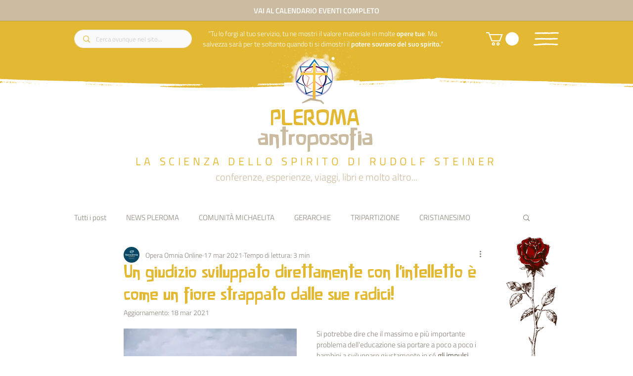

--- FILE ---
content_type: text/html; charset=utf-8
request_url: https://www.google.com/recaptcha/api2/aframe
body_size: 266
content:
<!DOCTYPE HTML><html><head><meta http-equiv="content-type" content="text/html; charset=UTF-8"></head><body><script nonce="XtlqvEFqnqOqfT2DEgU-0Q">/** Anti-fraud and anti-abuse applications only. See google.com/recaptcha */ try{var clients={'sodar':'https://pagead2.googlesyndication.com/pagead/sodar?'};window.addEventListener("message",function(a){try{if(a.source===window.parent){var b=JSON.parse(a.data);var c=clients[b['id']];if(c){var d=document.createElement('img');d.src=c+b['params']+'&rc='+(localStorage.getItem("rc::a")?sessionStorage.getItem("rc::b"):"");window.document.body.appendChild(d);sessionStorage.setItem("rc::e",parseInt(sessionStorage.getItem("rc::e")||0)+1);localStorage.setItem("rc::h",'1768694197545');}}}catch(b){}});window.parent.postMessage("_grecaptcha_ready", "*");}catch(b){}</script></body></html>